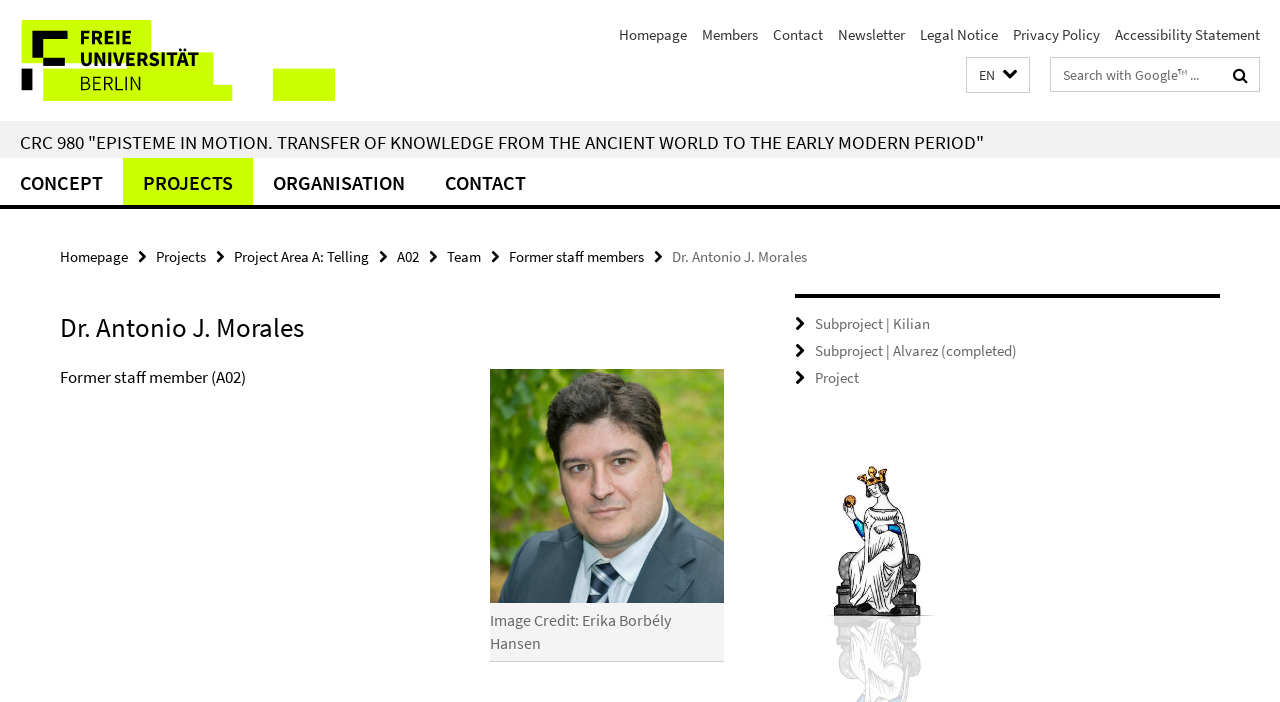

--- FILE ---
content_type: text/html; charset=utf-8
request_url: https://www.sfb-episteme.de/en/index.html?comp=navbar&irq=1&pm=0
body_size: 2605
content:
<!-- BEGIN Fragment default/25123017/navbar-wrapper/22365194/1607590084/?165421:1800 -->
<!-- BEGIN Fragment default/25123017/navbar/de84228c12943473b3a240487a619f6dc4e8b1f6/?162421:86400 -->
<nav class="main-nav-container no-print nocontent" style="display: none;"><div class="container main-nav-container-inner"><div class="main-nav-scroll-buttons" style="display:none"><div id="main-nav-btn-scroll-left" role="button"><div class="fa fa-angle-left"></div></div><div id="main-nav-btn-scroll-right" role="button"><div class="fa fa-angle-right"></div></div></div><div class="main-nav-toggle"><span class="main-nav-toggle-text">Menu</span><span class="main-nav-toggle-icon"><span class="line"></span><span class="line"></span><span class="line"></span></span></div><ul class="main-nav level-1" id="fub-main-nav"><li class="main-nav-item level-1" data-index="0" data-menu-item-path="/en/konzept" data-menu-shortened="0" id="main-nav-item-konzept"><a class="main-nav-item-link level-1" href="/en/konzept/index.html">Concept</a></li><li class="main-nav-item level-1 has-children" data-index="1" data-menu-item-path="/en/teilprojekte" data-menu-shortened="0" id="main-nav-item-teilprojekte"><a class="main-nav-item-link level-1" href="/en/teilprojekte/index.html">Projects</a><div class="icon-has-children"><div class="fa fa-angle-right"></div><div class="fa fa-angle-down"></div><div class="fa fa-angle-up"></div></div><div class="container main-nav-parent level-2" style="display:none"><a class="main-nav-item-link level-1" href="/en/teilprojekte/index.html"><span>Overview Projects</span></a></div><ul class="main-nav level-2"><li class="main-nav-item level-2 " data-menu-item-path="/en/teilprojekte/gesamtliste"><a class="main-nav-item-link level-2" href="/en/teilprojekte/gesamtliste/index.html">List of all projects</a></li><li class="main-nav-item level-2 has-children" data-menu-item-path="/en/teilprojekte/sagen"><a class="main-nav-item-link level-2" href="/en/teilprojekte/sagen/index.html">Project Area A: Telling</a><div class="icon-has-children"><div class="fa fa-angle-right"></div><div class="fa fa-angle-down"></div><div class="fa fa-angle-up"></div></div><ul class="main-nav level-3"><li class="main-nav-item level-3 has-children" data-menu-item-path="/en/teilprojekte/sagen/A01"><a class="main-nav-item-link level-3" href="/en/teilprojekte/sagen/A01/index.html">A01</a><div class="icon-has-children"><div class="fa fa-angle-right"></div><div class="fa fa-angle-down"></div><div class="fa fa-angle-up"></div></div><ul class="main-nav level-4"><li class="main-nav-item level-4 " data-menu-item-path="/en/teilprojekte/sagen/A01/up_cancik-kirschbaum"><a class="main-nav-item-link level-4" href="/en/teilprojekte/sagen/A01/up_cancik-kirschbaum/index.html">Subproject | Cancik-Kirschbaum</a></li><li class="main-nav-item level-4 " data-menu-item-path="/en/teilprojekte/sagen/A01/up_schrakamp"><a class="main-nav-item-link level-4" href="/en/teilprojekte/sagen/A01/up_schrakamp/index.html">Subproject | Schrakamp</a></li><li class="main-nav-item level-4 " data-menu-item-path="/en/teilprojekte/sagen/A01/up_cassar"><a class="main-nav-item-link level-4" href="/en/teilprojekte/sagen/A01/up_cassar/index.html">Subproject | Cassar</a></li></ul></li><li class="main-nav-item level-3 has-children" data-menu-item-path="/en/teilprojekte/sagen/A02"><a class="main-nav-item-link level-3" href="/en/teilprojekte/sagen/A02/index.html">A02</a><div class="icon-has-children"><div class="fa fa-angle-right"></div><div class="fa fa-angle-down"></div><div class="fa fa-angle-up"></div></div><ul class="main-nav level-4"><li class="main-nav-item level-4 " data-menu-item-path="/en/teilprojekte/sagen/A02/up_Kilian"><a class="main-nav-item-link level-4" href="/en/teilprojekte/sagen/A02/up_Kilian/index.html">Subproject | Kilian</a></li><li class="main-nav-item level-4 " data-menu-item-path="/en/teilprojekte/sagen/A02/up_alvarez"><a class="main-nav-item-link level-4" href="/en/teilprojekte/sagen/A02/up_alvarez/index.html">Subproject | Alvarez (completed)</a></li></ul></li><li class="main-nav-item level-3 has-children" data-menu-item-path="/en/teilprojekte/sagen/A03"><a class="main-nav-item-link level-3" href="/en/teilprojekte/sagen/A03/index.html">A03</a><div class="icon-has-children"><div class="fa fa-angle-right"></div><div class="fa fa-angle-down"></div><div class="fa fa-angle-up"></div></div><ul class="main-nav level-4"><li class="main-nav-item level-4 " data-menu-item-path="/en/teilprojekte/sagen/A03/up_van-der-eijk"><a class="main-nav-item-link level-4" href="/en/teilprojekte/sagen/A03/up_van-der-eijk/index.html">Subproject | van der Eijk</a></li><li class="main-nav-item level-4 " data-menu-item-path="/en/teilprojekte/sagen/A03/up_heinrich"><a class="main-nav-item-link level-4" href="/en/teilprojekte/sagen/A03/up_heinrich/index.html">Subproject | Heinrich</a></li><li class="main-nav-item level-4 " data-menu-item-path="/en/teilprojekte/sagen/A03/up_boerno"><a class="main-nav-item-link level-4" href="/en/teilprojekte/sagen/A03/up_boerno/index.html">Subproject | Börno</a></li><li class="main-nav-item level-4 " data-menu-item-path="/en/teilprojekte/sagen/A03/up_coughlin"><a class="main-nav-item-link level-4" href="/en/teilprojekte/sagen/A03/up_coughlin/index.html">Subproject | Coughlin</a></li><li class="main-nav-item level-4 " data-menu-item-path="/en/teilprojekte/sagen/A03/up_gaebel"><a class="main-nav-item-link level-4" href="/en/teilprojekte/sagen/A03/up_gaebel/index.html">Subproject | Gaebel (completed)</a></li><li class="main-nav-item level-4 " data-menu-item-path="/en/teilprojekte/sagen/A03/up_lehmhaus"><a class="main-nav-item-link level-4" href="/en/teilprojekte/sagen/A03/up_lehmhaus/index.html">Subproject | Lehmhaus (completed)</a></li><li class="main-nav-item level-4 " data-menu-item-path="/en/teilprojekte/sagen/A03/up_salazar"><a class="main-nav-item-link level-4" href="/en/teilprojekte/sagen/A03/up_salazar/index.html">Subproject | Salazar (completed)</a></li></ul></li><li class="main-nav-item level-3 has-children" data-menu-item-path="/en/teilprojekte/sagen/A04"><a class="main-nav-item-link level-3" href="/en/teilprojekte/sagen/A04/index.html">A04</a><div class="icon-has-children"><div class="fa fa-angle-right"></div><div class="fa fa-angle-down"></div><div class="fa fa-angle-up"></div></div><ul class="main-nav level-4"><li class="main-nav-item level-4 " data-menu-item-path="/en/teilprojekte/sagen/A04/up_krewet"><a class="main-nav-item-link level-4" href="/en/teilprojekte/sagen/A04/up_krewet/index.html">Subproject | Krewet</a></li></ul></li><li class="main-nav-item level-3 has-children" data-menu-item-path="/en/teilprojekte/sagen/A05"><a class="main-nav-item-link level-3" href="/en/teilprojekte/sagen/A05/index.html">A05</a><div class="icon-has-children"><div class="fa fa-angle-right"></div><div class="fa fa-angle-down"></div><div class="fa fa-angle-up"></div></div><ul class="main-nav level-4"><li class="main-nav-item level-4 " data-menu-item-path="/en/teilprojekte/sagen/A05/up_neuwirth"><a class="main-nav-item-link level-4" href="/en/teilprojekte/sagen/A05/up_neuwirth/index.html">Subproject | Neuwirth (completed)</a></li><li class="main-nav-item level-4 " data-menu-item-path="/en/teilprojekte/sagen/A05/up_schmid"><a class="main-nav-item-link level-4" href="/en/teilprojekte/sagen/A05/up_schmid/index.html">Subproject | Schmid (completed)</a></li><li class="main-nav-item level-4 " data-menu-item-path="/en/teilprojekte/sagen/A05/up_schmidt"><a class="main-nav-item-link level-4" href="/en/teilprojekte/sagen/A05/up_schmidt/index.html">Subproject | Schmidt (completed)</a></li><li class="main-nav-item level-4 " data-menu-item-path="/en/teilprojekte/sagen/A05/up_dayeh"><a class="main-nav-item-link level-4" href="/en/teilprojekte/sagen/A05/up_dayeh/index.html">Subproject | Dayeh (completed)</a></li><li class="main-nav-item level-4 " data-menu-item-path="/en/teilprojekte/sagen/A05/up_mohr"><a class="main-nav-item-link level-4" href="/en/teilprojekte/sagen/A05/up_mohr/index.html">Subproject | Mohr (completed)</a></li><li class="main-nav-item level-4 " data-menu-item-path="/en/teilprojekte/sagen/A05/up_poekel"><a class="main-nav-item-link level-4" href="/en/teilprojekte/sagen/A05/up_poekel/index.html">Subproject | Pökel (completed)</a></li><li class="main-nav-item level-4 " data-menu-item-path="/en/teilprojekte/sagen/A05/up_ulbricht"><a class="main-nav-item-link level-4" href="/en/teilprojekte/sagen/A05/up_ulbricht/index.html">Subproject | Ulbricht (completed)</a></li></ul></li><li class="main-nav-item level-3 has-children" data-menu-item-path="/en/teilprojekte/sagen/A06"><a class="main-nav-item-link level-3" href="/en/teilprojekte/sagen/A06/index.html">A06</a><div class="icon-has-children"><div class="fa fa-angle-right"></div><div class="fa fa-angle-down"></div><div class="fa fa-angle-up"></div></div><ul class="main-nav level-4"><li class="main-nav-item level-4 " data-menu-item-path="/en/teilprojekte/sagen/A06/up_wels"><a class="main-nav-item-link level-4" href="/en/teilprojekte/sagen/A06/up_wels/index.html">Subproject | Wels</a></li></ul></li><li class="main-nav-item level-3 has-children" data-menu-item-path="/en/teilprojekte/sagen/A07"><a class="main-nav-item-link level-3" href="/en/teilprojekte/sagen/A07/index.html">A07</a><div class="icon-has-children"><div class="fa fa-angle-right"></div><div class="fa fa-angle-down"></div><div class="fa fa-angle-up"></div></div><ul class="main-nav level-4"><li class="main-nav-item level-4 " data-menu-item-path="/en/teilprojekte/sagen/A07/up_traninger"><a class="main-nav-item-link level-4" href="/en/teilprojekte/sagen/A07/up_traninger/index.html">Subproject | Traninger</a></li><li class="main-nav-item level-4 " data-menu-item-path="/en/teilprojekte/sagen/A07/up_urmann"><a class="main-nav-item-link level-4" href="/en/teilprojekte/sagen/A07/up_urmann/index.html">Subproject | Urmann</a></li><li class="main-nav-item level-4 " data-menu-item-path="/en/teilprojekte/sagen/A07/up_fellner"><a class="main-nav-item-link level-4" href="/en/teilprojekte/sagen/A07/up_fellner/index.html">Subproject | Fellner (completed)</a></li></ul></li><li class="main-nav-item level-3 has-children" data-menu-item-path="/en/teilprojekte/sagen/A08"><a class="main-nav-item-link level-3" href="/en/teilprojekte/sagen/A08/index.html">A08</a><div class="icon-has-children"><div class="fa fa-angle-right"></div><div class="fa fa-angle-down"></div><div class="fa fa-angle-up"></div></div><ul class="main-nav level-4"><li class="main-nav-item level-4 " data-menu-item-path="/en/teilprojekte/sagen/A08/up_wilder"><a class="main-nav-item-link level-4" href="/en/teilprojekte/sagen/A08/up_wilder/index.html">Subproject | Wilder (completed)</a></li></ul></li></ul></li><li class="main-nav-item level-2 has-children" data-menu-item-path="/en/teilprojekte/zeigen"><a class="main-nav-item-link level-2" href="/en/teilprojekte/zeigen/index.html">Project Area B: Showing</a><div class="icon-has-children"><div class="fa fa-angle-right"></div><div class="fa fa-angle-down"></div><div class="fa fa-angle-up"></div></div><ul class="main-nav level-3"><li class="main-nav-item level-3 has-children" data-menu-item-path="/en/teilprojekte/zeigen/B01"><a class="main-nav-item-link level-3" href="/en/teilprojekte/zeigen/B01/index.html">B01</a><div class="icon-has-children"><div class="fa fa-angle-right"></div><div class="fa fa-angle-down"></div><div class="fa fa-angle-up"></div></div><ul class="main-nav level-4"><li class="main-nav-item level-4 " data-menu-item-path="/en/teilprojekte/zeigen/B01/up_johnston"><a class="main-nav-item-link level-4" href="/en/teilprojekte/zeigen/B01/up_johnston/index.html">Subproject | Johnston</a></li><li class="main-nav-item level-4 " data-menu-item-path="/en/teilprojekte/zeigen/B01/up_hartmann"><a class="main-nav-item-link level-4" href="/en/teilprojekte/zeigen/B01/up_hartmann/index.html">Subproject | Hartmann</a></li><li class="main-nav-item level-4 " data-menu-item-path="/en/teilprojekte/zeigen/B01/up_bleisteiner"><a class="main-nav-item-link level-4" href="/en/teilprojekte/zeigen/B01/up_bleisteiner/index.html">Subproject | Bleisteiner (beendet)</a></li></ul></li><li class="main-nav-item level-3 has-children" data-menu-item-path="/en/teilprojekte/zeigen/B02"><a class="main-nav-item-link level-3" href="/en/teilprojekte/zeigen/B02/index.html">B02</a><div class="icon-has-children"><div class="fa fa-angle-right"></div><div class="fa fa-angle-down"></div><div class="fa fa-angle-up"></div></div><ul class="main-nav level-4"><li class="main-nav-item level-4 " data-menu-item-path="/en/teilprojekte/zeigen/B02/up_murath"><a class="main-nav-item-link level-4" href="/en/teilprojekte/zeigen/B02/up_murath/index.html">Subproject | Murath</a></li><li class="main-nav-item level-4 " data-menu-item-path="/en/teilprojekte/zeigen/B02/up_quenstedt"><a class="main-nav-item-link level-4" href="/en/teilprojekte/zeigen/B02/up_quenstedt/index.html">Subproject | Quenstedt</a></li></ul></li><li class="main-nav-item level-3 has-children" data-menu-item-path="/en/teilprojekte/zeigen/B03"><a class="main-nav-item-link level-3" href="/en/teilprojekte/zeigen/B03/index.html">B03</a><div class="icon-has-children"><div class="fa fa-angle-right"></div><div class="fa fa-angle-down"></div><div class="fa fa-angle-up"></div></div><ul class="main-nav level-4"><li class="main-nav-item level-4 " data-menu-item-path="/en/teilprojekte/zeigen/B03/up_trauer"><a class="main-nav-item-link level-4" href="/en/teilprojekte/zeigen/B03/up_trauer/index.html">Subproject | Trauer (completed)</a></li></ul></li><li class="main-nav-item level-3 has-children" data-menu-item-path="/en/teilprojekte/zeigen/B04"><a class="main-nav-item-link level-3" href="/en/teilprojekte/zeigen/B04/index.html">B04</a><div class="icon-has-children"><div class="fa fa-angle-right"></div><div class="fa fa-angle-down"></div><div class="fa fa-angle-up"></div></div><ul class="main-nav level-4"><li class="main-nav-item level-4 " data-menu-item-path="/en/teilprojekte/zeigen/B04/up_krueger-helffenstein"><a class="main-nav-item-link level-4" href="/en/teilprojekte/zeigen/B04/up_krueger-helffenstein/index.html">Subproject | Krüger and Helffenstein</a></li><li class="main-nav-item level-4 " data-menu-item-path="/en/teilprojekte/zeigen/B04/up_reufer"><a class="main-nav-item-link level-4" href="/en/teilprojekte/zeigen/B04/up_reufer/index.html">Subproject | Reufer</a></li><li class="main-nav-item level-4 " data-menu-item-path="/en/teilprojekte/zeigen/B04/up_cazzola"><a class="main-nav-item-link level-4" href="/en/teilprojekte/zeigen/B04/up_cazzola/index.html">Subproject | Cazzola (completed)</a></li></ul></li><li class="main-nav-item level-3 has-children" data-menu-item-path="/en/teilprojekte/zeigen/B05"><a class="main-nav-item-link level-3" href="/en/teilprojekte/zeigen/B05/index.html">B05</a><div class="icon-has-children"><div class="fa fa-angle-right"></div><div class="fa fa-angle-down"></div><div class="fa fa-angle-up"></div></div><ul class="main-nav level-4"><li class="main-nav-item level-4 " data-menu-item-path="/en/teilprojekte/zeigen/B05/up_schneider"><a class="main-nav-item-link level-4" href="/en/teilprojekte/zeigen/B05/up_schneider/index.html">Subproject | Schneider (completed)</a></li><li class="main-nav-item level-4 " data-menu-item-path="/en/teilprojekte/zeigen/B05/up_becker-sawatzky"><a class="main-nav-item-link level-4" href="/en/teilprojekte/zeigen/B05/up_becker-sawatzky/index.html">Subproject | Becker-Sawatzky (completed)</a></li><li class="main-nav-item level-4 " data-menu-item-path="/en/teilprojekte/zeigen/B05/up_dadas"><a class="main-nav-item-link level-4" href="/en/teilprojekte/zeigen/B05/up_dadas/index.html">Subproject | Dadaş (completed)</a></li><li class="main-nav-item level-4 " data-menu-item-path="/en/teilprojekte/zeigen/B05/up_fallert"><a class="main-nav-item-link level-4" href="/en/teilprojekte/zeigen/B05/up_fallert/index.html">Subproject | Fallert (completed)</a></li><li class="main-nav-item level-4 " data-menu-item-path="/en/teilprojekte/zeigen/B05/up_laackman"><a class="main-nav-item-link level-4" href="/en/teilprojekte/zeigen/B05/up_laackman/index.html">Subproject | Laackman (completed)</a></li></ul></li><li class="main-nav-item level-3 has-children" data-menu-item-path="/en/teilprojekte/zeigen/B06"><a class="main-nav-item-link level-3" href="/en/teilprojekte/zeigen/B06/index.html">B06</a><div class="icon-has-children"><div class="fa fa-angle-right"></div><div class="fa fa-angle-down"></div><div class="fa fa-angle-up"></div></div><ul class="main-nav level-4"><li class="main-nav-item level-4 " data-menu-item-path="/en/teilprojekte/zeigen/B06/up_renn"><a class="main-nav-item-link level-4" href="/en/teilprojekte/zeigen/B06/up_renn/index.html">Subproject | Renn</a></li><li class="main-nav-item level-4 " data-menu-item-path="/en/teilprojekte/zeigen/B06/up_wendt"><a class="main-nav-item-link level-4" href="/en/teilprojekte/zeigen/B06/up_wendt/index.html">Subproject | Wendt</a></li><li class="main-nav-item level-4 " data-menu-item-path="/en/teilprojekte/zeigen/B06/up_biank"><a class="main-nav-item-link level-4" href="/en/teilprojekte/zeigen/B06/up_biank/index.html">Subproject | Biank (completed)</a></li></ul></li><li class="main-nav-item level-3 has-children" data-menu-item-path="/en/teilprojekte/zeigen/B07"><a class="main-nav-item-link level-3" href="/en/teilprojekte/zeigen/B07/index.html">B07</a><div class="icon-has-children"><div class="fa fa-angle-right"></div><div class="fa fa-angle-down"></div><div class="fa fa-angle-up"></div></div><ul class="main-nav level-4"><li class="main-nav-item level-4 " data-menu-item-path="/en/teilprojekte/zeigen/B07/up_moeller"><a class="main-nav-item-link level-4" href="/en/teilprojekte/zeigen/B07/up_moeller/index.html">Subproject | Möller</a></li><li class="main-nav-item level-4 " data-menu-item-path="/en/teilprojekte/zeigen/B07/up_grandl"><a class="main-nav-item-link level-4" href="/en/teilprojekte/zeigen/B07/up_grandl/index.html">Subproject | Grandl</a></li><li class="main-nav-item level-4 " data-menu-item-path="/en/teilprojekte/zeigen/B07/up_buddenhagen"><a class="main-nav-item-link level-4" href="/en/teilprojekte/zeigen/B07/up_buddenhagen/index.html">Subproject | Buddenhagen (completed)</a></li></ul></li><li class="main-nav-item level-3 has-children" data-menu-item-path="/en/teilprojekte/zeigen/B08"><a class="main-nav-item-link level-3" href="/en/teilprojekte/zeigen/B08/index.html">B08</a><div class="icon-has-children"><div class="fa fa-angle-right"></div><div class="fa fa-angle-down"></div><div class="fa fa-angle-up"></div></div><ul class="main-nav level-4"><li class="main-nav-item level-4 " data-menu-item-path="/en/teilprojekte/zeigen/B08/up_becker-sawatzky"><a class="main-nav-item-link level-4" href="/en/teilprojekte/zeigen/B08/up_becker-sawatzky/index.html">Subproject | Becker-Sawatzky</a></li><li class="main-nav-item level-4 " data-menu-item-path="/en/teilprojekte/zeigen/B08/up_trauer"><a class="main-nav-item-link level-4" href="/en/teilprojekte/zeigen/B08/up_trauer/index.html">Subproject | Trauer</a></li><li class="main-nav-item level-4 " data-menu-item-path="/en/teilprojekte/zeigen/B08/up_dadas"><a class="main-nav-item-link level-4" href="/en/teilprojekte/zeigen/B08/up_dadas/index.html">Subproject | Dadaş</a></li></ul></li></ul></li><li class="main-nav-item level-2 has-children" data-menu-item-path="/en/teilprojekte/handeln"><a class="main-nav-item-link level-2" href="/en/teilprojekte/handeln/index.html">Project Area C: Doing</a><div class="icon-has-children"><div class="fa fa-angle-right"></div><div class="fa fa-angle-down"></div><div class="fa fa-angle-up"></div></div><ul class="main-nav level-3"><li class="main-nav-item level-3 has-children" data-menu-item-path="/en/teilprojekte/handeln/C01"><a class="main-nav-item-link level-3" href="/en/teilprojekte/handeln/C01/index.html">C01</a><div class="icon-has-children"><div class="fa fa-angle-right"></div><div class="fa fa-angle-down"></div><div class="fa fa-angle-up"></div></div><ul class="main-nav level-4"><li class="main-nav-item level-4 " data-menu-item-path="/en/teilprojekte/handeln/C01/up_markschies"><a class="main-nav-item-link level-4" href="/en/teilprojekte/handeln/C01/up_markschies/index.html">Subproject | Markschies</a></li><li class="main-nav-item level-4 " data-menu-item-path="/en/teilprojekte/handeln/C01/up_barleben"><a class="main-nav-item-link level-4" href="/en/teilprojekte/handeln/C01/up_barleben/index.html">Subproject | Barleben</a></li><li class="main-nav-item level-4 " data-menu-item-path="/en/teilprojekte/handeln/C01/UP_Bockisch"><a class="main-nav-item-link level-4" href="/en/teilprojekte/handeln/C01/UP_Bockisch/index.html">Subproject | Bockisch</a></li><li class="main-nav-item level-4 " data-menu-item-path="/en/teilprojekte/handeln/C01/up_ElmvanderOsten"><a class="main-nav-item-link level-4" href="/en/teilprojekte/handeln/C01/up_ElmvanderOsten/index.html">Subproject | Elm van der Osten (completed)</a></li></ul></li><li class="main-nav-item level-3 " data-menu-item-path="/en/teilprojekte/handeln/C02"><a class="main-nav-item-link level-3" href="/en/teilprojekte/handeln/C02/index.html">C02</a></li><li class="main-nav-item level-3 " data-menu-item-path="/en/teilprojekte/handeln/C03"><a class="main-nav-item-link level-3" href="/en/teilprojekte/handeln/C03/index.html">C03</a></li><li class="main-nav-item level-3 has-children" data-menu-item-path="/en/teilprojekte/handeln/C04"><a class="main-nav-item-link level-3" href="/en/teilprojekte/handeln/C04/index.html">C04</a><div class="icon-has-children"><div class="fa fa-angle-right"></div><div class="fa fa-angle-down"></div><div class="fa fa-angle-up"></div></div><ul class="main-nav level-4"><li class="main-nav-item level-4 " data-menu-item-path="/en/teilprojekte/handeln/C04/up_van-der-miesen"><a class="main-nav-item-link level-4" href="/en/teilprojekte/handeln/C04/up_van-der-miesen/index.html">Subproject | van der Miesen (completed)</a></li></ul></li><li class="main-nav-item level-3 has-children" data-menu-item-path="/en/teilprojekte/handeln/C06"><a class="main-nav-item-link level-3" href="/en/teilprojekte/handeln/C06/index.html">C06</a><div class="icon-has-children"><div class="fa fa-angle-right"></div><div class="fa fa-angle-down"></div><div class="fa fa-angle-up"></div></div><ul class="main-nav level-4"><li class="main-nav-item level-4 " data-menu-item-path="/en/teilprojekte/handeln/C06/up_sarris"><a class="main-nav-item-link level-4" href="/en/teilprojekte/handeln/C06/up_sarris/index.html">Subproject | Sarris</a></li></ul></li><li class="main-nav-item level-3 has-children" data-menu-item-path="/en/teilprojekte/handeln/C07"><a class="main-nav-item-link level-3" href="/en/teilprojekte/handeln/C07/index.html">C07</a><div class="icon-has-children"><div class="fa fa-angle-right"></div><div class="fa fa-angle-down"></div><div class="fa fa-angle-up"></div></div><ul class="main-nav level-4"><li class="main-nav-item level-4 " data-menu-item-path="/en/teilprojekte/handeln/C07/up_facius"><a class="main-nav-item-link level-4" href="/en/teilprojekte/handeln/C07/up_facius/index.html">Subproject | Facius (completed)</a></li></ul></li><li class="main-nav-item level-3 has-children" data-menu-item-path="/en/teilprojekte/handeln/C08"><a class="main-nav-item-link level-3" href="/en/teilprojekte/handeln/C08/index.html">C08</a><div class="icon-has-children"><div class="fa fa-angle-right"></div><div class="fa fa-angle-down"></div><div class="fa fa-angle-up"></div></div><ul class="main-nav level-4"><li class="main-nav-item level-4 " data-menu-item-path="/en/teilprojekte/handeln/C08/up_simon_weitkamp"><a class="main-nav-item-link level-4" href="/en/teilprojekte/handeln/C08/up_simon_weitkamp/index.html">Subproject I Simon, Weitkamp</a></li><li class="main-nav-item level-4 " data-menu-item-path="/en/teilprojekte/handeln/C08/up_buechler"><a class="main-nav-item-link level-4" href="/en/teilprojekte/handeln/C08/up_buechler/index.html">Subproject I Büchler</a></li><li class="main-nav-item level-4 " data-menu-item-path="/en/teilprojekte/handeln/C08/up_gennies"><a class="main-nav-item-link level-4" href="/en/teilprojekte/handeln/C08/up_gennies/index.html">Subproject I Gennies</a></li><li class="main-nav-item level-4 " data-menu-item-path="/en/teilprojekte/handeln/C08/up_huebner"><a class="main-nav-item-link level-4" href="/en/teilprojekte/handeln/C08/up_huebner/index.html">Subproject I Hübner (completed)</a></li><li class="main-nav-item level-4 " data-menu-item-path="/en/teilprojekte/handeln/C08/up_ackermann"><a class="main-nav-item-link level-4" href="/en/teilprojekte/handeln/C08/up_ackermann/index.html">Subproject I Ackermann (completed)</a></li></ul></li><li class="main-nav-item level-3 has-children" data-menu-item-path="/en/teilprojekte/handeln/C09"><a class="main-nav-item-link level-3" href="/en/teilprojekte/handeln/C09/index.html">C09</a><div class="icon-has-children"><div class="fa fa-angle-right"></div><div class="fa fa-angle-down"></div><div class="fa fa-angle-up"></div></div><ul class="main-nav level-4"><li class="main-nav-item level-4 " data-menu-item-path="/en/teilprojekte/handeln/C09/up_lee"><a class="main-nav-item-link level-4" href="/en/teilprojekte/handeln/C09/up_lee/index.html">Subproject | Lee</a></li><li class="main-nav-item level-4 " data-menu-item-path="/en/teilprojekte/handeln/C09/up_glomb"><a class="main-nav-item-link level-4" href="/en/teilprojekte/handeln/C09/up_glomb/index.html">Subproject | Glomb</a></li><li class="main-nav-item level-4 " data-menu-item-path="/en/teilprojekte/handeln/C09/up_gehlmann"><a class="main-nav-item-link level-4" href="/en/teilprojekte/handeln/C09/up_gehlmann/index.html">Subproject | Gehlmann (completed)</a></li></ul></li><li class="main-nav-item level-3 " data-menu-item-path="/en/teilprojekte/handeln/C10"><a class="main-nav-item-link level-3" href="/en/teilprojekte/handeln/C10/index.html">C10</a></li></ul></li><li class="main-nav-item level-2 " data-menu-item-path="/en/teilprojekte/informationsinfrastruktur"><a class="main-nav-item-link level-2" href="/en/teilprojekte/informationsinfrastruktur/index.html">Information Infrastructure Project</a></li><li class="main-nav-item level-2 " data-menu-item-path="/en/teilprojekte/gastprojekt"><a class="main-nav-item-link level-2" href="/en/teilprojekte/gastprojekt/index.html">Guest Project</a></li><li class="main-nav-item level-2 " data-menu-item-path="/en/teilprojekte/transferprojekt"><a class="main-nav-item-link level-2" href="/en/teilprojekte/transferprojekt/index.html">Transfer Project (2012–2016)</a></li><li class="main-nav-item level-2 " data-menu-item-path="/en/teilprojekte/oeffentlichkeitsarbeit"><a class="main-nav-item-link level-2" href="/en/teilprojekte/oeffentlichkeitsarbeit/index.html">Public Relations Project</a></li></ul></li><li class="main-nav-item level-1" data-index="2" data-menu-item-path="/en/organisation" data-menu-shortened="0" id="main-nav-item-organisation"><a class="main-nav-item-link level-1" href="/en/organisation/index.html">Organisation</a></li><li class="main-nav-item level-1" data-index="3" data-menu-item-path="/en/kontakt" data-menu-shortened="0" id="main-nav-item-kontakt"><a class="main-nav-item-link level-1" href="/en/kontakt/index.html">Contact</a></li></ul></div><div class="main-nav-flyout-global"><div class="container"></div><button id="main-nav-btn-flyout-close" type="button"><div id="main-nav-btn-flyout-close-container"><i class="fa fa-angle-up"></i></div></button></div></nav><script type="text/javascript">$(document).ready(function () { Luise.Navigation.init(); });</script><!-- END Fragment default/25123017/navbar/de84228c12943473b3a240487a619f6dc4e8b1f6/?162421:86400 -->
<!-- END Fragment default/25123017/navbar-wrapper/22365194/1607590084/?165421:1800 -->
